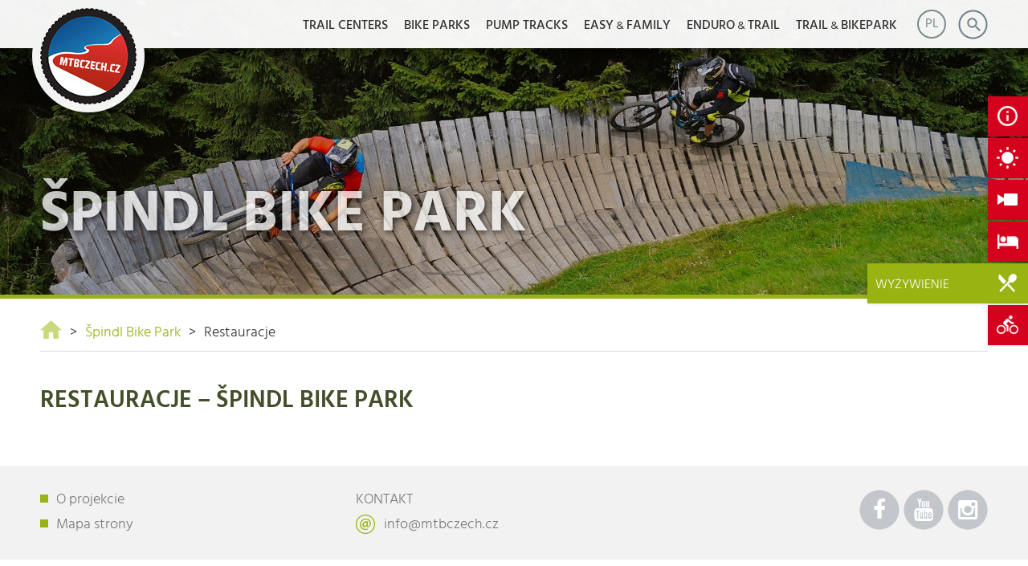

--- FILE ---
content_type: text/html; charset=utf-8
request_url: https://www.mtbczech.cz/pl/strediska/spindl-bike-park/stravovani
body_size: 3391
content:
<!DOCTYPE html PUBLIC "-//W3C//DTD XHTML 1.0 Transitional//EN" "http://www.w3.org/TR/xhtml1/DTD/xhtml1-transitional.dtd">
<html xmlns="http://www.w3.org/1999/xhtml" lang="pl_PL"><head>
	<title>Středisko - MTB Czech</title>
	
<base href="https://www.mtbczech.cz/" />
<meta name="copyright" content="Kinet" />
<meta name="author" content="Kinet" />
<meta name='robots' content='index,follow' />
<meta name='googlebot' content='index,follow,snippet,archive' />
<meta charset="utf-8">
<meta name="description" content="MTB Czech – Mapa bikeparků, trailcenter a pumptracků v České republice." />
<meta name="keywords" content="Bikepark, trailcentrum, pumptrack, singltrack, singltrail, cyklo" />
	<link rel="stylesheet" type="text/css" href="https://www.mtbczech.cz/tmp/cache/stylesheet_combined_b90f17806c78d207b03646605ff04e68.css" media="screen" />
<link rel="stylesheet" type="text/css" href="https://www.mtbczech.cz/tmp/cache/stylesheet_combined_f0c1530e154a40913524154b1a1aa072.css" media="print" />

        <!-- JQueryTools version 1.3.8 -->
<script type="text/javascript" src="https://www.mtbczech.cz/modules/JQueryTools/lib/jquery.lib/jquery-1.11.3.min.js"></script>
<!-- JQueryTools version 1.3.8 -->
<script type="text/javascript">//<![CDATA[
$(document).ready(function($){if($.ui){$('div.accordion').accordion();}});//]]></script>

<script type="text/javascript" src="https://www.mtbczech.cz/uploads/functions.js"></script>
<meta name='MobileOptimized' content='320' />
<meta name='viewport' content='width=device-width, initial-scale=1' />
</head><body id='boxed' class='page-stredisko'>
<div id="fb-root"></div>
<script>(function(d, s, id) {
  var js, fjs = d.getElementsByTagName(s)[0];
  if (d.getElementById(id)) return;
  js = d.createElement(s); js.id = id;
  js.src = 'https://connect.facebook.net/cs_CZ/sdk.js#xfbml=1&version=v3.2&appId=182144709241572&autoLogAppEvents=1';
  fjs.parentNode.insertBefore(js, fjs);
}(document, 'script', 'facebook-jssdk'));</script>
<div id='wrapper' class="wrapper">

	

<header class='header'>

 <div class="nav-bar"><div class='container'><div class='logo clearfix'><a href='https://www.mtbczech.cz/pl' title='' class="logo-image"><img src="https://www.mtbczech.cz/uploads/images/logo.png" alt="MTB CZECH" /></a><div class="logo-bg"></div></div><!--zacatek navigace vpravo---><div class="search search-hidden" id="searchBox"> <a class="js-nav-search-toggle" href="#" id="searchToggler"> <span class="sd-icon sd-icon-search"></span> </a> <div class="search-form"> <div class="search-form-wrapper"> <form id="cntnt01moduleform_1" method="get" action="https://www.mtbczech.cz/pl/vysledky-vyhledavani" class="cms_form"> <div class="hidden"> <input type="hidden" name="mact" value="Search,cntnt01,dosearch,0" /> <input type="hidden" name="cntnt01returnid" value="35" /> </div> <input type="text" class="search-input" id="cntnt01searchinput" name="cntnt01searchinput" size="50" maxlength="50" placeholder="Wpisz szukany tekst ..."/> <button class="search-button" name="submit" value="Submit" type="submit" ></button> </form> </div> </div> </div><div class="langs"><a class="lang-active" href="#"><span>PL</span></a><div class="nav-langs"><ul><li><a href="https://www.mtbczech.cz" >Česky</a></li><li><a href="https://www.mtbczech.cz/de" >Deutsch</a></li><li><a href="https://www.mtbczech.cz/en" >English</a></li><li><a href="https://www.mtbczech.cz/pl" class="active">Polski</a></li></ul></div></div><nav id="nav" class="main-navigation clearfix noprint" role="navigation"><span class="menu-opener" id="menu_opener"></span><ul id="main-menu" class="main-menu active-item-"><li class="menu-trail"><a href="https://www.mtbczech.cz/pl/trailcentra">Trail Centers</a></li><li class="menu-bike"><a href="https://www.mtbczech.cz/pl/bikeparky">Bike Parks</a></li><li class="menu-pump"><a href="https://www.mtbczech.cz/pl/pumptracky">Pump Tracks</a></li><li class="menu-easy"><a href="https://www.mtbczech.cz/pl/easy-family">EASY<span>&amp;</span>FAMILY</a></li><li class="menu-enduro"><a href="https://www.mtbczech.cz/pl/enduro-trail">ENDURO<span>&amp;</span>TRAIL</a></li><li class="menu-tb"><a href="https://www.mtbczech.cz/pl/trail-bikepark">TRAIL<span>&amp;</span>BIKEPARK</a></li></ul></nav><!--konec navigace vpravo--></div></div>


<div class="top-img-container">
<img class="resort-top-img" src="https://www.mtbczech.cz/uploads/_CGSmartImage/img-fa3e65cad5d36c2f9a6b10be22fbbb4c.jpg" width="1920" height="550" alt=""/>
</div>
 <div class="header-nazev-container">
   <div class="container">
     <p class="header-nazev spindl-bike-park">Špindl Bike Park</p>
   </div>
 </div>

</header>
            <div class="content-wrapper">

                    <div class='container'>
<!--drobeckovka-->
<ul class="breadcrumb clearfix">
  <li class="b-link home">
    <a href="https://www.mtbczech.cz/pl"><span>Home</span></a><span>&gt;</span>
  </li>
      <li class="b-link">
      <a href="https://www.mtbczech.cz/pl/strediska/spindl-bike-park">Špindl Bike Park</a><span>&gt;</span>
    </li>
          <li>
        Restauracje
      </li>
      </ul>
<!--konec drobeckovka-->

                        <h1>Restauracje &ndash; Špindl Bike Park</h1>
                        
                        
                        <!--hlavni obsahovy blok, v pripade bloku jednoho trida content-->
                        <div class="content-stredisko">
<!-- zacatek doporucenych -->
		
<!-- konec doporucenych -->


<ul class="accommodations food clearfix">
</ul>

                        </div>
                    </div>
             </div>
<!--side menu-->
                        <div class="side-menu-box">
                       
                            <ul class="side-menu">
                                <li><a class="menu-item i-info " href="https://www.mtbczech.cz/pl/strediska/spindl-bike-park"><span>Informacje</span></a></li>
                                <li><a class="menu-item i-weather " href="https://www.mtbczech.cz/pl/strediska/spindl-bike-park/pocasi"><span>Pogoda</span></a></li>
                                <li><a class="menu-item i-cams " href="https://www.mtbczech.cz/pl/strediska/spindl-bike-park/kamery"><span>Kamery</span></a></li>
                                <li><a class="menu-item i-hotels " href="https://www.mtbczech.cz/pl/strediska/spindl-bike-park/ubytovani"><span>Zakwaterowanie</span></a></li>
                                <li><a class="menu-item i-rest active open" href="https://www.mtbczech.cz/pl/strediska/spindl-bike-park/stravovani"><span>Wyżywienie</span></a></li>

	<li><a class="menu-item i-bike " href="https://www.mtbczech.cz/pl/strediska/spindl-bike-park/cyklo-vylety"><span>Bike tips</span></a></li>




                            </ul>
                       
                        </div>
<!--end side menu-->
<footer class='footer'> 
                <div class='container'> 
                
                    <ul class='footer-links footer-box'> 
                        <li><a href="https://www.mtbczech.cz/pl/o-projektu">O projekcie</a></li> 
                        <li><a href="https://www.mtbczech.cz/pl/mapa-stranek">Mapa strony</a></li> 
                    </ul> 
                    
                    <div class="footer-contact-box footer-box">
                        <ul class="footer-contact">
                            <li class="contact">Kontakt</li>
                            <!--<li class="phone">+420 123 456 789</li>-->
                            <li class="email"><a href="mailto:info@mtbczech.cz">info@mtbczech.cz</a></li>
                        </ul>
                    </div>
                    
                    <div class="footer-social-box footer-box">
                        <ul class="footer-social clearfix">
                            <li class="ins"><a href="https://www.instagram.com/mtbczech.cz/" rel="external nofollow" title="MTB Czech na Instagramu"></a></li>
                            <li class="ut"><a href="https://www.youtube.com/channel/UCtRKJMp6PbsC7dP5PT6BQgQ/featured" rel="external nofollow" title="MTB Czech na You Tube"></a></li>
                            <li class="fb"><a href="https://www.facebook.com/mtbczechcz/" rel="external nofollow" title="MTB Czech na Facebooku"></a></li>
                        </ul>
                    </div>
                
                </div>
                
                
                <div class="footer-logo-box">
                    <div class='container'> 
                        <p class='f-logo-title'>Partnerzy projektu</p>
                        <ul class="footer-logo">

                            <li class="f-logo">
                                <a href="http://www.ceskojede.cz" rel="external nofollow" title="Česko jede">
                                    <img src="../uploads/images/cesko_jede.png">
                                </a>
                            </li>
                            <li class="f-logo">
                                <a href="http://www.csks.cz" rel="external nofollow" title="Český systém kvality služeb">
                                    <img src="../uploads/images/csks.png">
                                </a>
                            </li>
                            <li class="f-logo">
                                <a href="https://www.mmr.cz/cs/Uvod" rel="external nofollow" title="Ministerstvo pro místní rozvoj">
                                    <img src="../uploads/images/mistni_rozvoj.png">
                                </a>
                            </li>
                            <li class="f-logo">
                                <a href="http://www.ceskozemepribehu.cz" rel="external nofollow" title="Česko země příběhů">
                                    <img src="../uploads/images/CR_landofstories.png">
                                </a>
                            </li>
                            <li class="f-logo">
                                <a href="http://www.bottico.cz" rel="external nofollow" title="Bottico">
                                    <img src="../uploads/images/bottico.png">
                                </a>
                            </li>
                            <li class="f-logo">
                                <a href="https://www.ivelo.cz" rel="external nofollow" title="Cyklistický časopis Velo">
                                    <img src="../uploads/images/velo.png">
                                </a>
                            </li>


                            <li class="f-logo h90">
                                <a href="https://www.coffeespot.cz" rel="external nofollow" title="Coffeespot">
                                    <img src="../uploads/images/coffeespot_90.png">
                                </a>
                            </li>
                            <li class="f-logo h90">
                                <a href="https://www.michelles-design.cz/" rel="external nofollow" title="MD">
                                    <img src="../uploads/images/md_90.png">
                                </a>
                            </li>
                            <li class="f-logo h90">
                                <a href="https://www.mydlosjelenem.cz" rel="external nofollow" title="Mýdlo s jelenem">
                                    <img src="../uploads/images/jelen_90.png">
                                </a>
                            </li>
                            <li class="f-logo h90">
                                <a href="https://qayron.com" rel="external nofollow" title="Qayron">
                                    <img src="../uploads/images/qayron_90.png">
                                </a>
                            </li>
                            <li class="f-logo h90">
                                <a href="https://czechmtbholidays.com" rel="external nofollow" title="Czech MTB holidays">
                                    <img src="../uploads/images/Czech_MTB_holidays_90.png">
                                </a>
                            </li>
                            <li class="f-logo h90">
                                <a href="http://www.trail-busters.cz" rel="external nofollow" title="Trail buster">
                                    <img src="../uploads/images/trail_buster_90.png">
                                </a>
                            </li>


                        </ul>
                    </div>
                </div> 
                 
            
                <div class='container'> 
                    <p class='copyright right'><span>Copyright &copy; 2019, Trailcentra a bikeparky České republiky</span> Developed by <a href='http://www.kinet.cz/' target='blank'>Kinet</a></p> 
                </div> 
            
            </footer>

<!-- Global site tag (gtag.js) - Google Analytics -->

<script async src="https://www.googletagmanager.com/gtag/js?id="></script>
<script>
  window.dataLayer = window.dataLayer || [];
  function gtag(){dataLayer.push(arguments);}
  gtag('js', new Date());

  gtag('config', 'UA-79835823-1');
</script>


</div>

</body>

</html>

--- FILE ---
content_type: text/css
request_url: https://www.mtbczech.cz/tmp/cache/stylesheet_combined_f0c1530e154a40913524154b1a1aa072.css
body_size: 192
content:
/* cmsms stylesheet: Simplex Print modified: 12.10.2016 10:26:13 */
body {background: #fff;color: #000;font-family: Georgia, Times New Roman, serif;font-size: 12pt}.noprint,.visuallyhidden {display: none}img {display: block;float: none}a:link:after {content: " (" attr(href) ") ";}a {text-decoration: underline}
